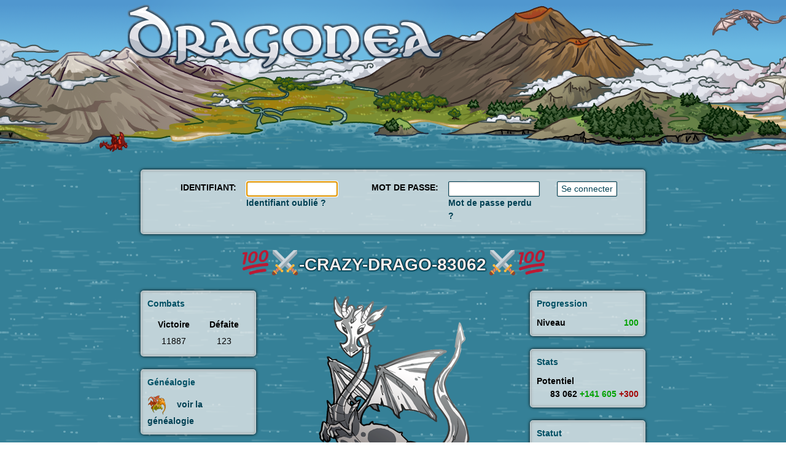

--- FILE ---
content_type: text/html; charset=UTF-8
request_url: https://dragonea.com/dragons.php?mode=view&id=563315
body_size: 4926
content:
<!DOCTYPE html>
<html lang="fr">
	<head>
		<title>Dragonea - Jeu d'élevage virtuel de Dragons</title>

		<meta charset="utf-8">
		<meta http-equiv="Content-Type" content="text/html; charset=utf-8" />
		<meta name="HandheldFriendly" content="true" />
		<meta name="viewport" content="width=device-width, initial-scale=1">

					<meta property="og:title" content="💯⚔-CRAZY-DRAGO-83062⚔💯" />
			<meta property="og:type" content="game" />
			<meta property="og:url" content="https://dragonea.com/dragons.php?mode=view&id=563315" />
			<meta property="og:image" content="https://dragonea.com/media/image/dragons/silver-male-adult.png" />
			<meta property="og:site_name" content="Dragonea" />
		
		<meta name="description" content="Dragonea est un jeu d'élevage virtuel où vous pourrez voir grandir vos dragons, les entraîner à combattre, nager, voler, faire des quêtes, explorer de nouveaux mondes..." />
		<meta name="keywords" content="dragon,dragons,dragonea,elever dragon,elevage dragon,jeu dragon,jeux dragon,jeu online,animal virtuel,animaux virtuels,elevage virtuel,simulation elevage,elevez un dragon,elever un dragon,dragon virtuel,dragons virtuels,jeu gratuit" />
		<meta name="author" content="Jérémy 'Jejem' Desvages" />
		<meta name="robots" content="index, follow, noodp" />

		<link rel="shortcut icon" type="image/png" href="/media/image/favicon.ico" />

		<script type="text/javascript" charset="utf-8">
			var gui;
			var is_online = false;
					</script>

		<script type="text/javascript" src="/media/script/jquery.min.js" charset="utf-8"></script>
        <script src="/media/script/lib/twemoji/twemoji.min.js" crossorigin="anonymous"></script>

		<script type="text/javascript">
			jQuery(document).ready(function() {
                
                try {
                    twemoji.parse(
                        document.body,
                        { base: '/media/image/lib/twemoji/assets/' },
                    );
                } catch (e) {
                }

                const tooltipTriggerList = document.querySelectorAll('[data-bs-toggle="tooltip"]');
                const tooltipList = [...tooltipTriggerList].map(tooltipTriggerEl => new bootstrap.Tooltip(tooltipTriggerEl));
            });
		</script>

		<script defer type="text/javascript" src="/media/script/lib/visibility/visibility.core.js" charset="utf-8"></script>
        <script defer type="text/javascript" src="/media/script/lib/visibility/visibility.timers.js" charset="utf-8"></script>

		<script defer type="text/javascript" src="/media/script/dragonea.js?1768948184" charset="utf-8"></script>

        <link href="/media/style/bootstrap.min.css" rel="stylesheet">

		<link rel="stylesheet" type="text/css" href="/media/style/dragonea.css?1768948183" />

        	</head>

	<body>
		<div id="notifierWrap" style="display: none;">
		</div><!-- end notifierWrap -->

        
		<div id="mainWrap" class="container-fluid text-center">
			<div id="headerWrap" class="row d-none d-xl-block">
                <div class="col col-xl-12 text-center">
                    <div id="headerLogo">
                        <a href="/"><img src="/media/image/dragonea.png" width="542" height="120" alt="" title="" /></a>
                    </div><!-- end headerLogo -->
                </div>
			</div><!-- end headerWrap -->

            <div class="row d-xl-none">
                <div class="col">
                    <div id="indexLogo">
                        <a href="/"><img src="/media/image/dragonea.png" width="300" height="66" alt="" title="" /></a>
                    </div><!-- end indexLogo -->
                </div>
            </div>

			<div id="contentWrap">
									                        <div class="row">
                            <div class="col col-xl-8 offset-xl-2 p-3">
                                                                <div class="twemoji dragonea_container dragonea_container2 " id="loginBox">
	<div id="loginBox_content" style="">
		                                    <form id="login" action="javascript:;" method="post">
                                        <div class="row align-items-center align-items-xl-start row-cols-2 row-cols-xl-5">
                                            <div class="col p-2 text-end">
                                                <strong>IDENTIFIANT:</strong>
                                            </div>
                                            <div class="col p-2 text-start">
                                                <input type="text" id="login_login" style="width: 100%;" value="" /><br />
                                                <a href="javascript:;" onclick="forgotLogin(); return false;">Identifiant oublié ?</a>
                                            </div>
                                            <div class="col p-2 text-end">
                                                <strong>MOT DE PASSE:</strong>
                                            </div>
                                            <div class="col p-2 text-start">
                                                <input type="password" id="login_password" style="width: 100%;" value="" /><br />
                                                <a href="javascript:;" onclick="forgotPassword(); return false;">Mot de passe perdu ?</a>
                                            </div>
                                            <div class="col-12 col-xl-2 p-2 text-center">
                                                <input type="submit" id="login_submit" value="Se connecter" />
                                            </div>
                                        </div>
                                    </form>
                                	</div>
</div><!-- end loginBox -->
                            </div>
                        </div>
                    				
				<div id="pageWrap">

<div class="row">
    <div class="col col-xl-8 offset-xl-2 p-1">
        <h2 class="pagetitle twemoji"><a href="/dragons.php?mode=play&amp;id=563315">💯⚔-CRAZY-DRAGO-83062⚔💯</a></h2>
    </div>
</div>

<div class="row">
    <div class="col col-xl-8 offset-xl-2 d-xl-none">
        <img style="width: 300px;" src="/media/image/dragons/silver-male-adult.png" width="400" alt="💯⚔-CRAZY-DRAGO-83062⚔💯" title="💯⚔-CRAZY-DRAGO-83062⚔💯" />
    </div>
</div>

<div class="row">
    <div class="col col-xl-8 offset-xl-2 p-3">
        <div class="row row-cols-2 row-cols-xl-3">
            <div class="col col-xl-3 order-1">
                
                                    <div class="twemoji dragonea_container dragonea_container2 " id="dragonFight">
	<div class="spacer"></div>
	<div style="position: relative; float: left;" id="dragonFight_header">
<span class="container_title">Combats</span>
	</div>
	<div class="spacer"></div>
	<div id="dragonFight_content" style="margin-top: 10px;">
		                        <table style="width: 100%; margin-left: auto; margin-right: auto;" border="0" cellspacing="1" cellpadding="3">
                            <tr>
                                <td>
                                    <strong>Victoire</strong>
                                </td>
                                <td>
                                    <strong>Défaite</strong>
                                </td>
                            </tr>
                            <tr>
                                <td>
                                    11887
                                </td>
                                <td>
                                    123
                                </td>
                            </tr>
                        </table>
                    	</div>
</div><!-- end dragonFight -->
                    <br />
                
                <div class="twemoji dragonea_container dragonea_container2 " id="dragonGenealogy">
	<div class="spacer"></div>
	<div style="position: relative; float: left;" id="dragonGenealogy_header">
<span class="container_title">Généalogie</span>
	</div>
	<div class="spacer"></div>
	<div id="dragonGenealogy_content" style="margin-top: 10px;">
		                    <p style="text-align: left;">
                        <img class="item_image" src="/media/image/menu/dragons.png" width="32" alt="" title="" /></a>&nbsp;&nbsp;&nbsp;
                        <a href="dragons.php?mode=genealogy&id=563315">voir la généalogie</a>
                    </p>
                	</div>
</div><!-- end dragonGenealogy -->
            </div>
            <div class="col-12 col-xl-6 order-3 order-xl-2">
                <div class="row d-none d-xl-block">
                    <div class="col">
                        <img src="/media/image/dragons/silver-male-adult.png" width="400" alt="💯⚔-CRAZY-DRAGO-83062⚔💯" title="💯⚔-CRAZY-DRAGO-83062⚔💯" />
                    </div>
                </div>
                <br />

                <div class="twemoji dragonea_container dragonea_container1 " id="dragonInfos">
	<div class="spacer"></div>
	<div style="position: relative; float: left;" id="dragonInfos_header">
<span class="container_title">Identité</span>
	</div>
	<div class="spacer"></div>
	<div id="dragonInfos_content" style="margin-top: 10px;">
		                    <div class="row p-1">
                        <div class="col-2 text-end">
                            <strong>Race</strong>
                        </div>
                        <div class="col text-start">
                            <a href="javascript:;" onclick="dragonInfos(563315); return false">Dragon d'argent</a>
                        </div>
                        <div class="col-2 text-end">
                            <strong>Genre</strong>
                        </div>
                        <div class="col text-start">
                            Mâle
                        </div>
                    </div>
                    <div class="row p-1">
                        <div class="col-2 text-end">
                            <strong>Génération</strong>
                        </div>
                        <div class="col text-start">
                            GMax
                        </div>
                        <div class="col-2 text-end">
                            <strong>Naisseur</strong>
                        </div>
                        <div class="col text-start">
                            Inconnu(e)
                        </div>
                    </div>
                    <div class="row p-1">
                        <div class="col-2 text-end">
                            <strong>Âge</strong>
                        </div>
                        <div class="col text-start">
                            1442 ans 6 mois
                        </div>
                        <div class="col-2 text-end">
                            <strong>Propriétaire</strong>
                        </div>
                        <div class="col text-start">
                            <a href="/profile.php?mode=view&amp;id=71715">[NO]&nbsp;<span class="twemoji">VIBELDI</span></a>&nbsp;<span style="font-size: 5px; vertical-align: middle;">🟠</span>
                        </div>
                    </div>
                    <div class="row p-1">
                        <div class="col-2 text-end">
                            <strong>Taille</strong>
                        </div>
                        <div class="col text-start">
                            450 cm
                        </div>
                        <div class="col-2 text-end">
                            <strong>Père</strong>
                        </div>
                        <div class="col text-start">
                            <a href="/dragons.php?mode=view&amp;id=560006"><span class="twemoji">🌬🌊🏝⚔Maurice💯île💯appété(e)⚔</span></a>
                        </div>
                    </div>
                    <div class="row p-1">
                        <div class="col-2 text-end">
                            <strong>Poids</strong>
                        </div>
                        <div class="col text-start">
                            404 kg
                        </div>
                        <div class="col-2 text-end">
                            <strong>Mère</strong>
                        </div>
                        <div class="col text-start">
                            <a href="/dragons.php?mode=view&amp;id=559953"><span class="twemoji">Presqu&#039;Ile</span></a>
                        </div>
                    </div>
                    <div class="row p-1">
                        <div class="col-2 text-end">
                            <strong>Élevage</strong>
                        </div>
                        <div class="col text-start">
                            COLLECTORS  LES DESARGENTES 
                        </div>
                        <div class="col-2 text-end">
                            <strong>Classement</strong>
                        </div>
                        <div class="col text-start">
                            <a href="/rankings/dragons?id=563315">#89</a>
                        </div>
                    </div>
                	</div>
</div><!-- end dragonInfos -->
                <br />

                                    <div class="twemoji dragonea_container dragonea_container1 " id="dragonSkills">
	<div class="spacer"></div>
	<div style="position: relative; float: left;" id="dragonSkills_header">
<span class="container_title">Compétences</span>
	</div>
	<div class="spacer"></div>
	<div id="dragonSkills_content" style="margin-top: 10px;">
		                        <div class="row align-items-center p-1">
                            <div class="col-2 text-start text-xl-end"><strong>Chasse</strong></div>
                            <div class="col-10 text-center"><span data-bs-toggle="tooltip" data-bs-title="29&nbsp;778&nbsp;/&nbsp;29&nbsp;778"><div class="progress">	<div class="progress-bar" role="progressbar" style="background: #5B98AA; width: 100%;" aria-valuenow="100" aria-valuemin="0" aria-valuemax="100"></div></div></span></div>
                            <div class="col-12 text-end"><span class="container_ok">29&nbsp;778&nbsp;/&nbsp;29&nbsp;778</span></div>
                        </div>
                        <div class="row align-items-center p-1">
                            <div class="col-2 text-start text-xl-end"><strong>Combat</strong></div>
                            <div class="col-10 text-center"><span data-bs-toggle="tooltip" data-bs-title="31&nbsp;944&nbsp;/&nbsp;31&nbsp;944"><div class="progress">	<div class="progress-bar" role="progressbar" style="background: #5B98AA; width: 100%;" aria-valuenow="100" aria-valuemin="0" aria-valuemax="100"></div></div></span></div>
                            <div class="col-12 text-end"><span class="container_ok">31&nbsp;944&nbsp;/&nbsp;31&nbsp;944</span></div>
                        </div>
                        <div class="row align-items-center p-1">
                            <div class="col-2 text-start text-xl-end"><strong>Feu</strong></div>
                            <div class="col-10 text-center"><span data-bs-toggle="tooltip" data-bs-title="38&nbsp;855&nbsp;/&nbsp;38&nbsp;855"><div class="progress">	<div class="progress-bar" role="progressbar" style="background: #5B98AA; width: 100%;" aria-valuenow="100" aria-valuemin="0" aria-valuemax="100"></div></div></span></div>
                            <div class="col-12 text-end"><span class="container_ok">38&nbsp;855&nbsp;/&nbsp;38&nbsp;855</span></div>
                        </div>
                        <div class="row align-items-center p-1">
                            <div class="col-2 text-start text-xl-end"><strong>Magie</strong></div>
                            <div class="col-10 text-center"><span data-bs-toggle="tooltip" data-bs-title="32&nbsp;226&nbsp;/&nbsp;32&nbsp;226"><div class="progress">	<div class="progress-bar" role="progressbar" style="background: #5B98AA; width: 100%;" aria-valuenow="100" aria-valuemin="0" aria-valuemax="100"></div></div></span></div>
                            <div class="col-12 text-end"><span class="container_ok">32&nbsp;226&nbsp;/&nbsp;32&nbsp;226</span></div>
                        </div>
                        <div class="row align-items-center p-1">
                            <div class="col-2 text-start text-xl-end"><strong>Nage</strong></div>
                            <div class="col-10 text-center"><span data-bs-toggle="tooltip" data-bs-title="48&nbsp;538&nbsp;/&nbsp;48&nbsp;538"><div class="progress">	<div class="progress-bar" role="progressbar" style="background: #5B98AA; width: 100%;" aria-valuenow="100" aria-valuemin="0" aria-valuemax="100"></div></div></span></div>
                            <div class="col-12 text-end"><span class="container_ok">48&nbsp;538&nbsp;/&nbsp;48&nbsp;538</span></div>
                        </div>
                        <div class="row align-items-center p-1">
                            <div class="col-2 text-start text-xl-end"><strong>Vol</strong></div>
                            <div class="col-10 text-center"><span data-bs-toggle="tooltip" data-bs-title="49&nbsp;626&nbsp;/&nbsp;49&nbsp;626"><div class="progress">	<div class="progress-bar" role="progressbar" style="background: #5B98AA; width: 100%;" aria-valuenow="100" aria-valuemin="0" aria-valuemax="100"></div></div></span></div>
                            <div class="col-12 text-end"><span class="container_ok">49&nbsp;626&nbsp;/&nbsp;49&nbsp;626</span></div>
                        </div>
                        <div class="row align-items-center p-1">
                            <div class="col-2 text-start text-xl-end"><strong>Total</strong></div>
                            <div class="col-10 text-center"><span data-bs-toggle="tooltip" data-bs-title="230&nbsp;967&nbsp;/&nbsp;230&nbsp;967"><div class="progress">	<div class="progress-bar" role="progressbar" style="background: #5B98AA; width: 100%;" aria-valuenow="100" aria-valuemin="0" aria-valuemax="100"></div></div></span></div>
                            <div class="col-12 text-end"><span class="container_ok">230&nbsp;967&nbsp;/&nbsp;230&nbsp;967</span></div>
                        </div>
                    	</div>
</div><!-- end dragonSkills -->
                    <br />
                
                <div class="twemoji dragonea_container dragonea_container1 " id="dragonGenetic">
	<div class="spacer"></div>
	<div style="position: relative; float: left;" id="dragonGenetic_header">
<span class="container_title">Origines</span>
	</div>
	<div class="spacer"></div>
	<div id="dragonGenetic_content" style="margin-top: 10px;">
		                                            <div class="row align-items-center p-1">
                            <div class="col-3 col-xl-3 text-start text-xl-end"><strong>Feu</strong></div>
                            <div class="col-9 col-xl-6 text-center"><span data-bs-toggle="tooltip" data-bs-title="11.68%"><div class="progress">	<div class="progress-bar" role="progressbar" style="background: #5B98AA; width: 11.68%;" aria-valuenow="11.68" aria-valuemin="0" aria-valuemax="100"></div></div></span></div>
                            <div class="col-12 col-xl-3 text-end text-xl-start">11.68%</div>
                        </div>
                                                                <div class="row align-items-center p-1">
                            <div class="col-3 col-xl-3 text-start text-xl-end"><strong>Forêt</strong></div>
                            <div class="col-9 col-xl-6 text-center"><span data-bs-toggle="tooltip" data-bs-title="2.33%"><div class="progress">	<div class="progress-bar" role="progressbar" style="background: #5B98AA; width: 2.33%;" aria-valuenow="2.33" aria-valuemin="0" aria-valuemax="100"></div></div></span></div>
                            <div class="col-12 col-xl-3 text-end text-xl-start">2.33%</div>
                        </div>
                                                                <div class="row align-items-center p-1">
                            <div class="col-3 col-xl-3 text-start text-xl-end"><strong>Sage</strong></div>
                            <div class="col-9 col-xl-6 text-center"><span data-bs-toggle="tooltip" data-bs-title="3.02%"><div class="progress">	<div class="progress-bar" role="progressbar" style="background: #5B98AA; width: 3.02%;" aria-valuenow="3.02" aria-valuemin="0" aria-valuemax="100"></div></div></span></div>
                            <div class="col-12 col-xl-3 text-end text-xl-start">3.02%</div>
                        </div>
                                                                <div class="row align-items-center p-1">
                            <div class="col-3 col-xl-3 text-start text-xl-end"><strong>Montagne</strong></div>
                            <div class="col-9 col-xl-6 text-center"><span data-bs-toggle="tooltip" data-bs-title="41.83%"><div class="progress">	<div class="progress-bar" role="progressbar" style="background: #5B98AA; width: 41.83%;" aria-valuenow="41.83" aria-valuemin="0" aria-valuemax="100"></div></div></span></div>
                            <div class="col-12 col-xl-3 text-end text-xl-start">41.83%</div>
                        </div>
                                                                                    <div class="row align-items-center p-1">
                            <div class="col-3 col-xl-3 text-start text-xl-end"><strong>Eau</strong></div>
                            <div class="col-9 col-xl-6 text-center"><span data-bs-toggle="tooltip" data-bs-title="41.14%"><div class="progress">	<div class="progress-bar" role="progressbar" style="background: #5B98AA; width: 41.14%;" aria-valuenow="41.14" aria-valuemin="0" aria-valuemax="100"></div></div></span></div>
                            <div class="col-12 col-xl-3 text-end text-xl-start">41.14%</div>
                        </div>
                                    	</div>
</div><!-- end dragonGenetic -->
            </div>
            <div class="col col-xl-3 order-2 order-xl-3">
                                    <div class="twemoji dragonea_container dragonea_container2 " id="dragonProgression">
	<div class="spacer"></div>
	<div style="position: relative; float: left;" id="dragonProgression_header">
<span class="container_title">Progression</span>
	</div>
	<div class="spacer"></div>
	<div id="dragonProgression_content" style="margin-top: 10px;">
		                        <div class="row align-items-center">
                            <div class="col-4 col-xl-3 text-start text-xl-end"><strong>Niveau</strong></div>
                            <div class="col-8 col-xl-6 text-center"></div>
                            <div class="col-12 col-xl-3 text-end text-xl-start"><span class="container_ok">100</span></div>
                        </div>

                                            	</div>
</div><!-- end dragonProgression -->
                    <br />
                
                                    <div class="twemoji dragonea_container dragonea_container2 " id="dragonStats">
	<div class="spacer"></div>
	<div style="position: relative; float: left;" id="dragonStats_header">
<span class="container_title">Stats</span>
	</div>
	<div class="spacer"></div>
	<div id="dragonStats_content" style="margin-top: 10px;">
		                                                <div class="row">
                            <div class="col text-start"><strong>Potentiel</strong></div>
                            <div class="col text-end"><strong>83&nbsp;062</strong>&nbsp;<span class="container_ok">+141&nbsp;605</span>&nbsp;<span class="container_error">+300</span></div>
                        </div>
                    	</div>
</div><!-- end dragonStats -->
                    <br />
                
                                    <div class="twemoji dragonea_container dragonea_container2 " id="dragonStatus">
	<div class="spacer"></div>
	<div style="position: relative; float: left;" id="dragonStatus_header">
<span class="container_title">Statut</span>
	</div>
	<div class="spacer"></div>
	<div id="dragonStatus_content" style="margin-top: 10px;">
		                        <div class="row align-items-center">
                            <div class="col-4 col-xl-3 text-start text-xl-end"><strong>Vie</strong></div>
                            <div class="col-8 col-xl-6 text-center"><span data-bs-toggle="tooltip" data-bs-title="100%"><div class="progress">	<div class="progress-bar" role="progressbar" style="background: #94B719; width: 100%;" aria-valuenow="100" aria-valuemin="0" aria-valuemax="100"></div></div></span></div>
                            <div class="col-12 col-xl-3 text-end text-xl-start">100%</div>
                        </div>
                        <div class="row align-items-center">
                            <div class="col-4 col-xl-3 text-start text-xl-end"><strong>Magie</strong></div>
                            <div class="col-8 col-xl-6 text-center"><span data-bs-toggle="tooltip" data-bs-title="100%"><div class="progress">	<div class="progress-bar" role="progressbar" style="background: #BA68BA; width: 100%;" aria-valuenow="100" aria-valuemin="0" aria-valuemax="100"></div></div></span></div>
                            <div class="col-12 col-xl-3 text-end text-xl-start">100%</div>
                        </div>
                        <div class="row align-items-center">
                            <div class="col-4 col-xl-3 text-start text-xl-end"><strong>Moral</strong></div>
                            <div class="col-8 col-xl-6 text-center"><span data-bs-toggle="tooltip" data-bs-title="100%"><div class="progress">	<div class="progress-bar" role="progressbar" style="background: #5B98AA; width: 100%;" aria-valuenow="100" aria-valuemin="0" aria-valuemax="100"></div></div></span></div>
                            <div class="col-12 col-xl-3 text-end text-xl-start">100%</div>
                        </div>
                    	</div>
</div><!-- end dragonStatus -->
                    <br />
                
                                    <div class="twemoji dragonea_container dragonea_container2 " id="dragonEquipment">
	<div class="spacer"></div>
	<div style="position: relative; float: left;" id="dragonEquipment_header">
<span class="container_title">Équipements</span>
	</div>
	<div class="spacer"></div>
	<div id="dragonEquipment_content" style="margin-top: 10px;">
		                                                                                    <div class="row align-items-center p-1">
                                    <div class="col-3 text-end">
                                        <a href="javascript:;" onclick="itemInfos('magical_bait'); return false">
                                            <img class="item_image" src="/media/image/items/magical_bait.png" width="64" alt="Appeau magique" title="Appeau magique" />
                                        </a>
                                    </div>
                                    <div class="col-7 text-start">
                                        <a href="javascript:;" onclick="itemInfos('magical_bait'); return false">
                                            Appeau magique
                                        </a><br />
                                        Chasseur
                                    </div>
                                </div>
                                                            <div class="row align-items-center p-1">
                                    <div class="col-3 text-end">
                                        <a href="javascript:;" onclick="itemInfos('crystal_armor'); return false">
                                            <img class="item_image" src="/media/image/items/crystal_armor.png" width="64" alt="Armure de cristal" title="Armure de cristal" />
                                        </a>
                                    </div>
                                    <div class="col-7 text-start">
                                        <a href="javascript:;" onclick="itemInfos('crystal_armor'); return false">
                                            Armure de cristal
                                        </a><br />
                                        Soldat
                                    </div>
                                </div>
                                                            <div class="row align-items-center p-1">
                                    <div class="col-3 text-end">
                                        <a href="javascript:;" onclick="itemInfos('diamond_melting_pot'); return false">
                                            <img class="item_image" src="/media/image/items/diamond_melting_pot.png" width="64" alt="Creuset en diamant" title="Creuset en diamant" />
                                        </a>
                                    </div>
                                    <div class="col-7 text-start">
                                        <a href="javascript:;" onclick="itemInfos('diamond_melting_pot'); return false">
                                            Creuset en diamant
                                        </a><br />
                                        Forgeron
                                    </div>
                                </div>
                                                            <div class="row align-items-center p-1">
                                    <div class="col-3 text-end">
                                        <a href="javascript:;" onclick="itemInfos('thunder_wand'); return false">
                                            <img class="item_image" src="/media/image/items/thunder_wand.png" width="64" alt="Bâton de tonnerre" title="Bâton de tonnerre" />
                                        </a>
                                    </div>
                                    <div class="col-7 text-start">
                                        <a href="javascript:;" onclick="itemInfos('thunder_wand'); return false">
                                            Bâton de tonnerre
                                        </a><br />
                                        Magicien
                                    </div>
                                </div>
                                                            <div class="row align-items-center p-1">
                                    <div class="col-3 text-end">
                                        <a href="javascript:;" onclick="itemInfos('phosphorescent_stone'); return false">
                                            <img class="item_image" src="/media/image/items/phosphorescent_stone.png" width="64" alt="Pierre phosphorescente" title="Pierre phosphorescente" />
                                        </a>
                                    </div>
                                    <div class="col-7 text-start">
                                        <a href="javascript:;" onclick="itemInfos('phosphorescent_stone'); return false">
                                            Pierre phosphorescente
                                        </a><br />
                                        Pêcheur
                                    </div>
                                </div>
                                                            <div class="row align-items-center p-1">
                                    <div class="col-3 text-end">
                                        <a href="javascript:;" onclick="itemInfos('luxury_nacelle'); return false">
                                            <img class="item_image" src="/media/image/items/luxury_nacelle.png" width="64" alt="Nacelle de luxe" title="Nacelle de luxe" />
                                        </a>
                                    </div>
                                    <div class="col-7 text-start">
                                        <a href="javascript:;" onclick="itemInfos('luxury_nacelle'); return false">
                                            Nacelle de luxe
                                        </a><br />
                                        Transporteur
                                    </div>
                                </div>
                                                            <div class="row align-items-center p-1">
                                    <div class="col-3 text-end">
                                        <a href="javascript:;" onclick="itemInfos('attack_x6'); return false">
                                            <img class="item_image" src="/media/image/items/attack_x6.png" width="64" alt="Ascalon" title="Ascalon" />
                                        </a>
                                    </div>
                                    <div class="col-7 text-start">
                                        <a href="javascript:;" onclick="itemInfos('attack_x6'); return false">
                                            Ascalon
                                        </a><br />
                                        Attaque x6
                                    </div>
                                </div>
                                                            <div class="row align-items-center p-1">
                                    <div class="col-3 text-end">
                                        <a href="javascript:;" onclick="itemInfos('defense_x6'); return false">
                                            <img class="item_image" src="/media/image/items/defense_x6.png" width="64" alt="Aegis" title="Aegis" />
                                        </a>
                                    </div>
                                    <div class="col-7 text-start">
                                        <a href="javascript:;" onclick="itemInfos('defense_x6'); return false">
                                            Aegis
                                        </a><br />
                                        Défense x6
                                    </div>
                                </div>
                                                                        	</div>
</div><!-- end dragonEquipment -->
                    <br />
                
                                    <div class="twemoji dragonea_container dragonea_container2 " id="dragonAttributes">
	<div class="spacer"></div>
	<div style="position: relative; float: left;" id="dragonAttributes_header">
<span class="container_title">Objets spéciaux</span>
	</div>
	<div class="spacer"></div>
	<div id="dragonAttributes_content" style="margin-top: 10px;">
		                                                                                    <div class="row align-items-center p-1">
                                    <div class="col-3 text-end">
                                        <a href="javascript:;" onclick="itemInfos('meat_machine'); return false">
                                            <img class="item_image" src="/media/image/items/meat_machine.png" width="64" alt="Distributeur de gibier" title="Distributeur de gibier" />
                                        </a>
                                    </div>
                                    <div class="col-7 text-start">
                                        <a href="javascript:;" onclick="itemInfos('meat_machine'); return false">
                                            Distributeur de gibier
                                        </a>
                                    </div>
                                </div>
                                                            <div class="row align-items-center p-1">
                                    <div class="col-3 text-end">
                                        <a href="javascript:;" onclick="itemInfos('icebox'); return false">
                                            <img class="item_image" src="/media/image/items/icebox.png" width="64" alt="Glacière" title="Glacière" />
                                        </a>
                                    </div>
                                    <div class="col-7 text-start">
                                        <a href="javascript:;" onclick="itemInfos('icebox'); return false">
                                            Glacière
                                        </a>
                                    </div>
                                </div>
                                                            <div class="row align-items-center p-1">
                                    <div class="col-3 text-end">
                                        <a href="javascript:;" onclick="itemInfos('fountain'); return false">
                                            <img class="item_image" src="/media/image/items/fountain.png" width="64" alt="Fontaine" title="Fontaine" />
                                        </a>
                                    </div>
                                    <div class="col-7 text-start">
                                        <a href="javascript:;" onclick="itemInfos('fountain'); return false">
                                            Fontaine
                                        </a>
                                    </div>
                                </div>
                                                            <div class="row align-items-center p-1">
                                    <div class="col-3 text-end">
                                        <a href="javascript:;" onclick="itemInfos('noctal_sand'); return false">
                                            <img class="item_image" src="/media/image/items/noctal_sand.png" width="64" alt="Sable de Noctal" title="Sable de Noctal" />
                                        </a>
                                    </div>
                                    <div class="col-7 text-start">
                                        <a href="javascript:;" onclick="itemInfos('noctal_sand'); return false">
                                            Sable de Noctal
                                        </a>
                                    </div>
                                </div>
                                                            <div class="row align-items-center p-1">
                                    <div class="col-3 text-end">
                                        <a href="javascript:;" onclick="itemInfos('moon_light'); return false">
                                            <img class="item_image" src="/media/image/items/moon_light.png" width="64" alt="Rayon de Lune" title="Rayon de Lune" />
                                        </a>
                                    </div>
                                    <div class="col-7 text-start">
                                        <a href="javascript:;" onclick="itemInfos('moon_light'); return false">
                                            Rayon de Lune
                                        </a>
                                    </div>
                                </div>
                                                            <div class="row align-items-center p-1">
                                    <div class="col-3 text-end">
                                        <a href="javascript:;" onclick="itemInfos('phoenix_feather'); return false">
                                            <img class="item_image" src="/media/image/items/phoenix_feather.png" width="64" alt="Plume de Phénix" title="Plume de Phénix" />
                                        </a>
                                    </div>
                                    <div class="col-7 text-start">
                                        <a href="javascript:;" onclick="itemInfos('phoenix_feather'); return false">
                                            Plume de Phénix
                                        </a>
                                    </div>
                                </div>
                                                            <div class="row align-items-center p-1">
                                    <div class="col-3 text-end">
                                        <a href="javascript:;" onclick="itemInfos('adventurer_medal'); return false">
                                            <img class="item_image" src="/media/image/items/adventurer_medal.png" width="64" alt="Médaillon d'Aventurier" title="Médaillon d'Aventurier" />
                                        </a>
                                    </div>
                                    <div class="col-7 text-start">
                                        <a href="javascript:;" onclick="itemInfos('adventurer_medal'); return false">
                                            Médaillon d'Aventurier
                                        </a>
                                    </div>
                                </div>
                                                            <div class="row align-items-center p-1">
                                    <div class="col-3 text-end">
                                        <a href="javascript:;" onclick="itemInfos('bravery_medal'); return false">
                                            <img class="item_image" src="/media/image/items/bravery_medal.png" width="64" alt="Médaillon de Bravoure" title="Médaillon de Bravoure" />
                                        </a>
                                    </div>
                                    <div class="col-7 text-start">
                                        <a href="javascript:;" onclick="itemInfos('bravery_medal'); return false">
                                            Médaillon de Bravoure
                                        </a>
                                    </div>
                                </div>
                                                                        	</div>
</div><!-- end dragonAttributes -->
                    <br />
                            </div>
        </div>
    </div>
</div>
				</div><!-- end pageWrap -->
				<div class="spacer"></div>
			</div><!-- end contentWrap -->

			<div id="footerWrap">
			</div><!-- end footerWrap -->

			<div id="copyrightWrap" class="row">
                <div class="col col-xl-8 offset-xl-2 p-3">
                    <p>
                        Copyright &copy; 2007-2026 <a class="copyright" href="https://github.com/jejem" target="_blank">Jérémy Desvages</a> ("Jejem")<br />
                        Tous droits réservés<br />
                        <strong>Dragonea</strong> est une marque déposée<br />
                        <br />
                        <a class="copyright" href="/termsofuse">Conditions générales d'utilisation</a> - <a class="copyright" href="/legal">Mentions légales</a>
                        <br />
                        <br />

                        <div id="flagsWrap">
                            <ul style="list-style-type: none; margin-left: auto; margin-right: auto;">
                                <li style="display: inline; margin-left: 10px; margin-right: 10px;"><a href="?lang=fr_FR">🇫🇷</a> <a class="copyright" href="?lang=fr_FR">Français</a></li>
                                <li style="display: inline; margin-left: 10px; margin-right: 10px;"><a href="?lang=en_US">🇬🇧</a> <a class="copyright" href="?lang=en_US">Anglais</a></li>
                            </ul>
                        </div><!-- end flagsWrap -->
                        <!--<br />
                        <br />

                                                    <ul style="list-style-type: none; margin-left: auto; margin-right: auto;">
                                                            </ul>
                        -->
                    </p>
                </div>
			</div><!-- end copyrightWrap -->
		</div><!-- end mainWrap -->

        <script src="/media/script/bootstrap.bundle.min.js"></script>
	</body>
</html>
